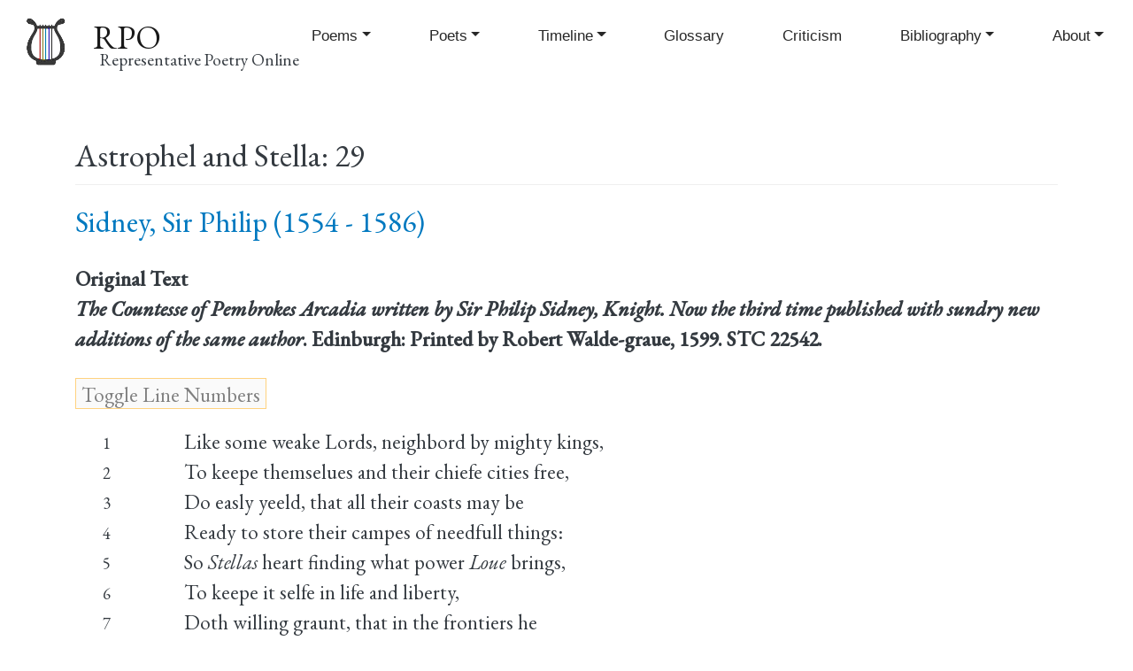

--- FILE ---
content_type: text/html; charset=UTF-8
request_url: https://rpo.library.utoronto.ca/content/astrophel-and-stella-29
body_size: 5849
content:
<!DOCTYPE html>
<html lang="en" dir="ltr" prefix="content: http://purl.org/rss/1.0/modules/content/  dc: http://purl.org/dc/terms/  foaf: http://xmlns.com/foaf/0.1/  og: http://ogp.me/ns#  rdfs: http://www.w3.org/2000/01/rdf-schema#  schema: http://schema.org/  sioc: http://rdfs.org/sioc/ns#  sioct: http://rdfs.org/sioc/types#  skos: http://www.w3.org/2004/02/skos/core#  xsd: http://www.w3.org/2001/XMLSchema# ">
  <head>
    <meta charset="utf-8" />
<script async src="https://www.googletagmanager.com/gtag/js?id=UA-30247252-1"></script>
<script>window.dataLayer = window.dataLayer || [];function gtag(){dataLayer.push(arguments)};gtag("js", new Date());gtag("set", "developer_id.dMDhkMT", true);gtag("config", "UA-30247252-1", {"groups":"default","page_placeholder":"PLACEHOLDER_page_path","allow_ad_personalization_signals":false});</script>
<meta name="abstract" content="Representative Poetry Online is a web anthology of 4,800 poems in English and French by over 700 poets spanning 1400 years." />
<link rel="canonical" href="https://rpo.library.utoronto.ca/content/astrophel-and-stella-29" />
<meta http-equiv="content-language" content="en" />
<link rel="image_src" href="https://rpo.library.utoronto.ca/sites/default/public/rpo-lyre-logo.png" />
<meta property="og:site_name" content="Representative Poetry Online" />
<meta property="og:type" content="poetry" />
<meta property="og:url" content="https://rpo.library.utoronto.ca" />
<meta property="og:title" content="Representative Poetry Online" />
<meta property="og:description" content="Representative Poetry Online is a web anthology of 4,800 poems in English and French by over 700 poets spanning 1400 years." />
<meta property="og:image" content="https://rpo.library.utoronto.ca/sites/default/public/rpo-lyre-logo.png" />
<meta property="og:image:url" content="https://rpo.library.utoronto.ca/sites/default/public/rpo-lyre-logo.png" />
<meta property="og:image:alt" content="RPO logo" />
<meta name="Generator" content="Drupal 10 (https://www.drupal.org)" />
<meta name="MobileOptimized" content="width" />
<meta name="HandheldFriendly" content="true" />
<meta name="viewport" content="width=device-width, initial-scale=1, shrink-to-fit=no" />
<meta http-equiv="x-ua-compatible" content="ie=edge" />
<link rel="icon" href="/sites/default/public/inline-images/rpo-lyre-favicon-color.png" type="image/png" />

    <title>Astrophel and Stella: 29 | RPO</title>
    <link rel="stylesheet" media="all" href="/sites/default/public/css/css_uyKv3TrBsO5gLAgyVVcxLfNL9pBW7v7CM9Fqr4jjEhs.css?delta=0&amp;language=en&amp;theme=rpo_bootstrap&amp;include=eJxdikkKwzAMAD9kR08ycqK6Ai3GUlry-9IecuhlGJjp7hm5cLaOa7GDUgQOiiY8nll2XwS763Qjy9j631-rkp1Nka2s6e3uMMQ7So28hG1844NJjoDbSlyRpNAxqLyY3gE_burHKfQB3gw9hA" />
<link rel="stylesheet" media="all" href="/sites/default/public/css/css_frIV_MBVZSBWV3WlU0i7Vba5W0mFuyxN5B4agb0swV4.css?delta=1&amp;language=en&amp;theme=rpo_bootstrap&amp;include=eJxdikkKwzAMAD9kR08ycqK6Ai3GUlry-9IecuhlGJjp7hm5cLaOa7GDUgQOiiY8nll2XwS763Qjy9j631-rkp1Nka2s6e3uMMQ7So28hG1844NJjoDbSlyRpNAxqLyY3gE_burHKfQB3gw9hA" />

    
    <link rel="preconnect" href="https://fonts.gstatic.com">
	<link href="https://fonts.googleapis.com/css2?family=EB+Garamond:ital,wght@0,400;0,500;1,400;1,500&display=swap" rel="stylesheet">
    
  </head>
  <body class="layout-no-sidebars page-node-78424 path-node node--type-poem">
    <a href="#main-content" class="visually-hidden focusable skip-link">
      Skip to main content
    </a>
    
      <div class="dialog-off-canvas-main-canvas" data-off-canvas-main-canvas>
    <div id="page-wrapper">
  <div id="page">
    <header id="header" class="header" role="banner" aria-label="Site header">
                        <nav class="navbar navbar-light bg-secondary" id="navbar-top">
                        
              
                                  </nav>
                <nav class="navbar navbar-light bg-primary navbar-expand-lg" id="navbar-main">
                              <a href="/" title="Home" rel="home" class="navbar-brand">
              <img src="/sites/default/public/rpo-lyre-logo.png" alt="Home" class="img-fluid d-inline-block align-top" />
            <span class="ml-2 d-none d-md-inline">RPO</span>
    </a>
        <div class="ml-2 d-none d-inline-block align-top site-name-slogan">
      Representative Poetry Online
    </div>
  

                          <button class="navbar-toggler navbar-toggler-right" type="button" data-toggle="collapse" data-target="#CollapsingNavbar" aria-controls="CollapsingNavbar" aria-expanded="false" aria-label="Toggle navigation"><span class="navbar-toggler-icon"></span></button>
              <div class="collapse navbar-collapse justify-content-end" id="CollapsingNavbar">
                  <nav role="navigation" aria-labelledby="block-rpo-bootstrap-main-menu-menu" id="block-rpo-bootstrap-main-menu" class="block block-menu navigation menu--main">
            
  <h2 class="visually-hidden" id="block-rpo-bootstrap-main-menu-menu">Main navigation</h2>
  

        
              <ul class="clearfix nav navbar-nav" data-component-id="bootstrap_barrio:menu_main">
                    <li class="nav-item menu-item--expanded dropdown">
                          <a href="/poems" title="" class="nav-link dropdown-toggle nav-link--poems" data-bs-toggle="dropdown" aria-expanded="false" aria-haspopup="true" data-drupal-link-system-path="poems">Poems</a>
                        <ul class="dropdown-menu">
                    <li class="dropdown-item">
                          <a href="/poems" title="" class="nav-link--poems" data-drupal-link-system-path="poems">Poems</a>
              </li>
                <li class="dropdown-item">
                          <a href="/poems-advanced-search" class="nav-link--poems-advanced-search" data-drupal-link-system-path="poems-advanced-search">Poems Advanced Search</a>
              </li>
                <li class="dropdown-item">
                          <a href="/poem-collections" class="nav-link--poem-collections" data-drupal-link-system-path="poem-collections">Collections and Sequences</a>
              </li>
                <li class="dropdown-item">
                          <a href="/random-poem" class="nav-link--random-poem" data-drupal-link-system-path="random-poem">Random Poem</a>
              </li>
        </ul>
  
              </li>
                <li class="nav-item menu-item--expanded dropdown">
                          <a href="/poets" class="nav-link dropdown-toggle nav-link--poets" data-bs-toggle="dropdown" aria-expanded="false" aria-haspopup="true" data-drupal-link-system-path="poets">Poets</a>
                        <ul class="dropdown-menu">
                    <li class="dropdown-item">
                          <a href="/poets" title="" class="nav-link--poets" data-drupal-link-system-path="poets">Poets</a>
              </li>
                <li class="dropdown-item">
                          <a href="/poets-advanced-search" class="nav-link--poets-advanced-search" data-drupal-link-system-path="poets-advanced-search">Poets Advanced Search</a>
              </li>
                <li class="dropdown-item">
                          <a href="/honours" class="nav-link--honours" data-drupal-link-system-path="honours">Honours</a>
              </li>
                <li class="dropdown-item">
                          <a href="/random-poet" class="nav-link--random-poet" data-drupal-link-system-path="random-poet">Random Poet</a>
              </li>
        </ul>
  
              </li>
                <li class="nav-item menu-item--expanded dropdown">
                          <a href="/content/timeline-poetry" title="A Timeline of Poetry in English" class="nav-link dropdown-toggle nav-link--content-timeline-poetry" data-bs-toggle="dropdown" aria-expanded="false" aria-haspopup="true" data-drupal-link-system-path="node/94276">Timeline</a>
                        <ul class="dropdown-menu">
                    <li class="dropdown-item">
                          <a href="/content/timeline-poetry" class="nav-link--content-timeline-poetry" data-drupal-link-system-path="node/94276">Poetry Timeline Text based</a>
              </li>
                <li class="dropdown-item">
                          <a href="/timeline" class="nav-link--timeline" data-drupal-link-system-path="node/61494">Poetry Timeline Graphical</a>
              </li>
                <li class="dropdown-item">
                          <a href="/poems-timeline" class="nav-link--poems-timeline" data-drupal-link-system-path="poems-timeline">Poems Timeline</a>
              </li>
                <li class="dropdown-item">
                          <a href="/poets-timeline" class="nav-link--poets-timeline" data-drupal-link-system-path="poets-timeline">Poets Timeline</a>
              </li>
        </ul>
  
              </li>
                <li class="nav-item">
                          <a href="/glossary" title="" class="nav-link nav-link--glossary" data-drupal-link-system-path="glossary">Glossary</a>
              </li>
                <li class="nav-item">
                          <a href="/content/prose-and-verse-criticism-poetry" class="nav-link nav-link--content-prose-and-verse-criticism-poetry" data-drupal-link-system-path="node/42198">Criticism</a>
              </li>
                <li class="nav-item menu-item--expanded dropdown">
                          <a href="/bibliography" class="nav-link dropdown-toggle nav-link--bibliography" data-bs-toggle="dropdown" aria-expanded="false" aria-haspopup="true" data-drupal-link-system-path="bibliography">Bibliography</a>
                        <ul class="dropdown-menu">
                    <li class="dropdown-item">
                          <a href="/bibliography" class="nav-link--bibliography" data-drupal-link-system-path="bibliography">Selected Bibliography</a>
              </li>
                <li class="dropdown-item">
                          <a href="/content/african-poetry" class="nav-link--content-african-poetry" data-drupal-link-system-path="node/61632">African Poetry</a>
              </li>
                <li class="dropdown-item">
                          <a href="/bibliography/american-poetry" class="nav-link--bibliography-american-poetry" data-drupal-link-system-path="node/61634">American Poetry</a>
              </li>
                <li class="dropdown-item">
                          <a href="/content/associations-and-journals" class="nav-link--content-associations-and-journals" data-drupal-link-system-path="node/61635">Associations and Journals</a>
              </li>
                <li class="dropdown-item">
                          <a href="/content/australian-poetry" title="" class="nav-link--content-australian-poetry" data-drupal-link-system-path="node/61636">Australian Poetry</a>
              </li>
                <li class="dropdown-item">
                          <a href="/content/biography" title="" class="nav-link--content-biography" data-drupal-link-system-path="node/61637">Biography</a>
              </li>
                <li class="dropdown-item">
                          <a href="/bibliography/canadian-poetry" class="nav-link--bibliography-canadian-poetry" data-drupal-link-system-path="node/61638">Canadian Poetry</a>
              </li>
                <li class="dropdown-item">
                          <a href="/content/caribbean-poetry" class="nav-link--content-caribbean-poetry" data-drupal-link-system-path="node/61639">Caribbean Poetry</a>
              </li>
                <li class="dropdown-item">
                          <a href="/content/criticism-poetry" class="nav-link--content-criticism-poetry" data-drupal-link-system-path="node/61640">Criticism of Poetry</a>
              </li>
                <li class="dropdown-item">
                          <a href="/content/english-poetry" class="nav-link--content-english-poetry" data-drupal-link-system-path="node/61641">English Poetry</a>
              </li>
                <li class="dropdown-item">
                          <a href="/content/forms-verse" class="nav-link--content-forms-verse" data-drupal-link-system-path="node/61642">Forms of Verse</a>
              </li>
                <li class="dropdown-item">
                          <a href="/content/general-anthologies" class="nav-link--content-general-anthologies" data-drupal-link-system-path="node/61643">General Anthologies</a>
              </li>
                <li class="dropdown-item">
                          <a href="/content/general-indexes-poems" class="nav-link--content-general-indexes-poems" data-drupal-link-system-path="node/61644">General Indexes to Poems</a>
              </li>
                <li class="dropdown-item">
                          <a href="/content/histories" class="nav-link--content-histories" data-drupal-link-system-path="node/61645">Histories</a>
              </li>
                <li class="dropdown-item">
                          <a href="/content/indian-poetry" class="nav-link--content-indian-poetry" data-drupal-link-system-path="node/61646">Indian Poetry</a>
              </li>
                <li class="dropdown-item">
                          <a href="/content/irish-poetry" class="nav-link--content-irish-poetry" data-drupal-link-system-path="node/61647">Irish Poetry</a>
              </li>
                <li class="dropdown-item">
                          <a href="/content/new-zealand-poetry" class="nav-link--content-new-zealand-poetry" data-drupal-link-system-path="node/61649">New Zealand Poetry</a>
              </li>
                <li class="dropdown-item">
                          <a href="/content/other-nationalities" class="nav-link--content-other-nationalities" data-drupal-link-system-path="node/61648">Other Nationalities</a>
              </li>
                <li class="dropdown-item">
                          <a href="/content/prosody-rhetoric-and-terminology" class="nav-link--content-prosody-rhetoric-and-terminology" data-drupal-link-system-path="node/61650">Prosody, Rhetoric, and Terminology</a>
              </li>
                <li class="dropdown-item">
                          <a href="/content/scottish-poetry" class="nav-link--content-scottish-poetry" data-drupal-link-system-path="node/61651">Scottish Poetry</a>
              </li>
                <li class="dropdown-item">
                          <a href="/content/welsh-poetry" class="nav-link--content-welsh-poetry" data-drupal-link-system-path="node/61652">Welsh Poetry</a>
              </li>
                <li class="dropdown-item">
                          <a href="/content/www-archives" class="nav-link--content-www-archives" data-drupal-link-system-path="node/61653">WWW Archives</a>
              </li>
        </ul>
  
              </li>
                <li class="nav-item menu-item--expanded dropdown">
                          <a href="/content/online-editors-introduction" class="nav-link dropdown-toggle nav-link--content-online-editors-introduction" data-bs-toggle="dropdown" aria-expanded="false" aria-haspopup="true" data-drupal-link-system-path="node/37231">About</a>
                        <ul class="dropdown-menu">
                    <li class="dropdown-item">
                          <a href="/form/contact" class="nav-link--form-contact" data-drupal-link-system-path="webform/contact">Contact</a>
              </li>
                <li class="dropdown-item">
                          <a href="/content/online-editors-introduction" title="" class="nav-link--content-online-editors-introduction" data-drupal-link-system-path="node/37231">Introduction</a>
              </li>
                <li class="dropdown-item">
                          <a href="/content/copyright" class="nav-link--content-copyright" data-drupal-link-system-path="node/37241">Copyright</a>
              </li>
                <li class="dropdown-item">
                          <a href="/content/history-representative-poetry" class="nav-link--content-history-representative-poetry" data-drupal-link-system-path="node/94494">History</a>
              </li>
        </ul>
  
              </li>
        </ul>
  



  </nav>


                	          </div>
                                          </nav>
          </header>
          <div class="highlighted">
        <aside class="container section clearfix" role="complementary">
            <div data-drupal-messages-fallback class="hidden"></div>


        </aside>
      </div>
            <div id="main-wrapper" class="layout-main-wrapper clearfix">
              <div id="main" class="container">
          
          <div class="row row-offcanvas row-offcanvas-left clearfix">
                        <main class="main-content col" id="content" role="main">
                <section class="section">
                  <a id="main-content" tabindex="-1"></a>
                    <div id="block-pagetitle" class="block block-core block-page-title-block">
  
    
      <div class="content">
      
  <h1 class="title"><span class="field field--name-title field--type-string field--label-hidden">Astrophel and Stella: 29</span>
</h1>


    </div>
  </div>
<div id="block-rpo-bootstrap-utl-layout-system-main" class="block block-system block-system-main-block">
  
    
      <div class="content">
      <div data-history-node-id="78424" class="node node--type-poem node--view-mode-full ds-1col clearfix">

  

  <div>
    
            <div class="field field--name-node-title field--type-ds field--label-hidden field__item"><h1>
  Astrophel and Stella: 29
</h1>
</div>
            <h2  class="poet-name-in-poem">
        
            <div data-history-node-id="79926" class="node node--type-poet node--view-mode-in-node-embed ds-1col clearfix">

  

  <div>
        
                              <a href="/poets/sidney-sir-philip">Sidney, Sir Philip (1554 - 1586)</a>

      
  


  </div>

</div>


      
  
    </h2>


  <div class="clearfix text-formatted field field--name-field-poem-originaltxt field--type-text-long field--label-inline">
    <div class="field__label">Original Text</div>
              <div class="field__item"><i>The Countesse of Pembrokes Arcadia written by Sir Philip Sidney, Knight.  Now the third time published with sundry new additions of the same author</i>.  Edinburgh: Printed by Robert Walde-graue, 1599.  STC 22542.</div>
          </div>

            <div class="field field--name-field-poem-body field--type-rpofields-poembody field--label-hidden field__item"><input class="line" id="btn-lineno-toggle" type="button" value="Toggle Line Numbers" /><div class="poemline stanza"><span class="line-no">1</span><span id="poemline-0" class="line-text">Like some weake Lords, neighbord by mighty kings,</span></div><div class="poemline"><span class="line-no">2</span><span id="poemline-1" class="line-text">To keepe themselues and their chiefe cities free,</span></div><div class="poemline"><span class="line-no">3</span><span id="poemline-2" class="line-text">Do easly yeeld, that all their coasts may be</span></div><div class="poemline"><span class="line-no">4</span><span id="poemline-3" class="line-text">Ready to store their campes of needfull things:</span></div><div class="poemline"><span class="line-no">5</span><span id="poemline-4" class="line-text">So <i>Stellas</i> heart finding what power <i>Loue</i> brings,</span></div><div class="poemline"><span class="line-no">6</span><span id="poemline-5" class="line-text">To keepe it selfe in life and liberty,</span></div><div class="poemline"><span class="line-no">7</span><span id="poemline-6" class="line-text">Doth willing graunt, that in the frontiers he</span></div><div class="poemline"><span class="line-no">8</span><span id="poemline-7" class="line-text">Vse all to helpe his other conquerings:</span></div><div class="poemline"><span class="line-no">9</span><span id="poemline-8" class="line-text">And thus her heart escapes, but thus her eyes</span></div><div class="poemline"><span class="line-no has-note">10</span><span id="poemline-9" class="line-text"><a href="#9" title="shot: an arrow, bolt, rock, or similar item discharged in military combat">Serue him with shot, her lips his heralds arre:</a></span></div><div class="poemline"><span class="line-no">11</span><span id="poemline-10" class="line-text">Her breasts his tents, legs his triumphall carre:</span></div><div class="poemline"><span class="line-no">12</span><span id="poemline-11" class="line-text">Her flesh his foode, her skin his armour braue,</span></div><div class="poemline"><span class="line-no">13</span><span id="poemline-12" class="line-text">And I, but for because my prospect lies</span></div><div class="poemline"><span class="line-no">14</span><span id="poemline-13" class="line-text">Vpon that coast, am giu'n vp for a slaue.</span></div><div class="poem-notes"><h3>Notes</h3><div class="line-note" id="9"><span class="line-no">10] </span><span class="line-note-text">shot: an arrow, bolt, rock, or similar item discharged in military combat <a href="#poemline-9">Back to Line</a></span></div></div></div>
      
  <div class="field field--name-field-pubdatestartyr field--type-integer field--label-inline">
    <div class="field__label">Publication Start Year</div>
              <div class="field__item">1591</div>
          </div>

  <div class="field field--name-field-poem-editors field--type-string field--label-inline">
    <div class="field__label">RPO poem Editors</div>
          <div class='field__items'>
              <div class="field__item">Marc R. Plamondon</div>
              </div>
      </div>
<div class="views-element-container"><div class="view view-eva view-poems view-id-poems view-display-id-entity_view_2 js-view-dom-id-ec6107ed9b5e8d112df6f160464a3370e033cc3cf31ebd3226a2d67a81b2d7dd">
  
    

  
  

  
  
  

  
  

  
  </div>
</div>

  <div class="field field--name-field-poem-rpoedition field--type-string field--label-inline">
    <div class="field__label">RPO Edition</div>
              <div class="field__item">2007</div>
          </div>
<div class="views-element-container"><div class="view view-eva view-poems view-id-poems view-display-id-entity_view_3 js-view-dom-id-a75484e6689be8834e84909be4b3c6509805af724a4ad686c37da6174430e15f">
  
    

  
  

  
  
  

  
  

  
  </div>
</div>

  <div class="field field--name-field-formtype field--type-entity-reference field--label-inline">
    <div class="field__label">Form</div>
              <div class="field__item"><a href="/poem-form-type/sonnet" hreflang="en">sonnet</a></div>
          </div>

  </div>

</div>


    </div>
  </div>


                </section>
              </main>
            
                      </div>
        </div>
          </div>
        <footer class="site-footer">
              <div class="container">
                      <div class="site-footer__top clearfix">
                <section class="row region region-footer-first">
    <div id="block-footertextblock" class="block-content-basic block block-block-content block-block-contented1afc92-f325-4010-9b55-4a26065d6f92">
  
    
      <div class="content">
      
            <div class="clearfix text-formatted field field--name-body field--type-text-with-summary field--label-hidden field__item"><p><strong>Representative Poetry Online</strong></p>
<p>Your <a href="/contact">comments and questions</a> are welcomed.<br>
All contents except for poetry and user contributions copyright © the Editors and the University of Toronto<br>
RPO is hosted by the <a href="http://onesearch.library.utoronto.ca">University of Toronto Libraries</a><br>
<a href="http://onesearch.library.utoronto.ca/university-toronto-libraries-and-online-accessibility">Accessibility</a>. Tell us about a <a href="http://accessibilityhelp.library.utoronto.ca">web accessibility problem</a>.</p>
</div>
      
    </div>
  </div>

  </section>

              
              
              
            </div>
                            </div>
          </footer>
  </div>
</div>

  </div>

    
    <script type="application/json" data-drupal-selector="drupal-settings-json">{"path":{"baseUrl":"\/","pathPrefix":"","currentPath":"node\/78424","currentPathIsAdmin":false,"isFront":false,"currentLanguage":"en"},"pluralDelimiter":"\u0003","suppressDeprecationErrors":true,"google_analytics":{"account":"UA-30247252-1","trackOutbound":true,"trackMailto":true,"trackTel":true,"trackDownload":true,"trackDownloadExtensions":"7z|aac|arc|arj|asf|asx|avi|bin|csv|doc(x|m)?|dot(x|m)?|exe|flv|gif|gz|gzip|hqx|jar|jpe?g|js|mp(2|3|4|e?g)|mov(ie)?|msi|msp|pdf|phps|png|ppt(x|m)?|pot(x|m)?|pps(x|m)?|ppam|sld(x|m)?|thmx|qtm?|ra(m|r)?|sea|sit|tar|tgz|torrent|txt|wav|wma|wmv|wpd|xls(x|m|b)?|xlt(x|m)|xlam|xml|z|zip"},"user":{"uid":0,"permissionsHash":"8991f13f85b52e61fc39c7f6cee3685d55f96b75d332863156ec47d5551306a8"}}</script>
<script src="/sites/default/public/js/js_r1qSZHCtrFzcn6wexDWoEtsjsD2RQddrl6ba1rR3m5Q.js?scope=footer&amp;delta=0&amp;language=en&amp;theme=rpo_bootstrap&amp;include=eJxLz89Pz0mNT8xLzKksyUwu1k9HE9ApKsiPT8rPLykuKUos0E_PyU9KzNEtLqnMycxLB0mmZabmpBTrw1kAXLsg9A"></script>

  </body>
</html>
